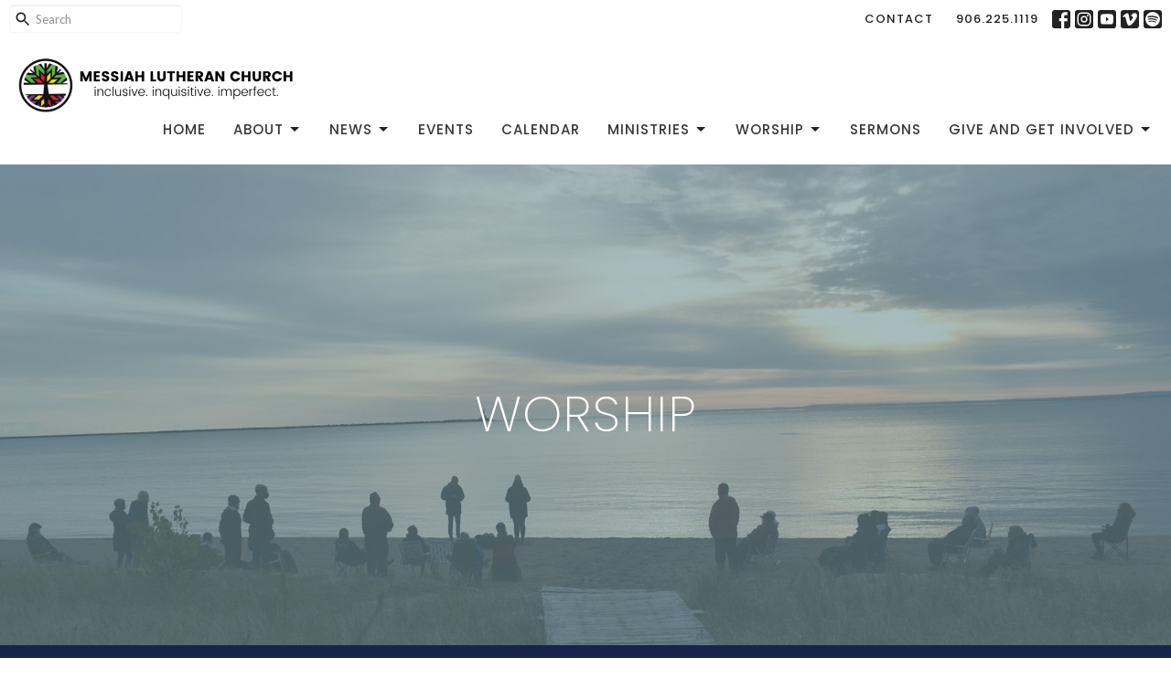

--- FILE ---
content_type: text/html; charset=utf-8
request_url: https://www.messiahlutheranmqt.org/worship
body_size: 55043
content:
<!DOCTYPE html>
<html lang="en">
  <head>
  <meta charset="UTF-8">
  <meta content="IE=edge,chrome=1" http-equiv="X-UA-Compatible"/>
  <meta content="width=device-width, initial-scale=1.0" name="viewport"/>
  <meta content="Messiah Lutheran Church, Marquette" name="author"/>
  <title>
    Worship | Messiah Lutheran Church, Marquette
  </title>
  <meta content="Messiah Lutheran Church, Marquette MI, church Marquette, Lutheran church, ELCA, LGBTQ friendly, christian church, messiah, lutheran church near NMU, inclusive church, family church, sunday school, kid friendly, messiah marquette" name="keywords" />
  
    <meta name="robots" content="index,follow" />
  
  
  <link href="https://dq5pwpg1q8ru0.cloudfront.net/2020/10/18/13/31/20/4647ad85-49a6-471d-9257-ee17a6ee3f2c/favicon.png" rel="shortcut icon" type="image/x-icon" />
  <meta name="csrf-param" content="authenticity_token" />
<meta name="csrf-token" content="kBgoyeUigkSxVyEjDUWyxUKTyr42SMdvI3sk6URY3EjyD8UNUrk5X9KNrVCdIENZn5ZZ7vEaIgQG8X8GnmIC4g==" />

  <link rel="preconnect" href="https://fonts.gstatic.com/" crossorigin>
  <link rel="preload" href="/fonts/fontawesome/webfont.woff?v=3.2.1" as="font" type="font/woff" crossorigin>

  <link rel="stylesheet" media="all" href="/themes/stylesheet.css?timestamp=2026-01-25+15%3A20%3A45+-0500" />
  <link rel="stylesheet" media="print" href="https://dq5pwpg1q8ru0.cloudfront.net/assets/print-c1b49d74baf454d41a08041bb7881e34979fe0b297fba593578d70ec8cc515fd.css" />

	<link href="https://fonts.googleapis.com/css?family=Poppins:200,200i,500,500i|Lato:400,400i,700,700i&amp;display=swap" rel="stylesheet" type="text/css" async="async" />
  

  <script src="https://dq5pwpg1q8ru0.cloudfront.net/assets/application-baedfe927b756976bd996cb2c71963c5d82c94e444650affbb4162574b24b761.js"></script>
  <script src="https://dq5pwpg1q8ru0.cloudfront.net/packs/js/application-48235911dc1b5b550236.js"></script>
  <script src="https://cdnjs.cloudflare.com/ajax/libs/handlebars.js/4.7.7/handlebars.min.js" defer="defer"></script>


  <!--[if lt IE 9]>
  <script src="https://dq5pwpg1q8ru0.cloudfront.net/javascripts/html5shiv.js"></script>
  <script src="https://dq5pwpg1q8ru0.cloudfront.net/javascripts/respond.min.js"></script>
  <![endif]-->


      <script>
        var _gaq = _gaq || [];
        _gaq.push(['_setAccount', 'UA-190943904-1']);
        _gaq.push(['_trackPageview']);

          // rollup tracker
          _gaq.push(['rollupTracker._setAccount','UA-18858190-52']);
          _gaq.push(['rollupTracker._trackPageview']);

        (function() {
          var ga = document.createElement('script'); ga.type = 'text/javascript'; ga.async = true;
          ga.src = ('https:' == document.location.protocol ? 'https://ssl' : 'http://www') + '.google-analytics.com/ga.js';
          var s = document.getElementsByTagName('script')[0]; s.parentNode.insertBefore(ga, s);
        })();
      </script>

      <!-- Global site tag (gtag.js) - Google Analytics -->
      <script async src="https://www.googletagmanager.com/gtag/js?id=G-FMFHHTYCYZ"></script>
      <script>
        window.dataLayer = window.dataLayer || [];
        function gtag(){dataLayer.push(arguments);}
        gtag('js', new Date());

        gtag('config', 'G-FMFHHTYCYZ');
      </script>

  


</head>

  <body class=" body_page_10      relative d-flex flex-column">
      <div class="d-flex ">
        <div class="site-content-container">
    

  <div class="system">
  </div>

  <div id="top-menus-container">
    <div id="top-menus">
  <div id="alert-container">
  </div>


  <div class="js-menus   bg-none z-index-navbar">
      <nav class="header-layout-topbar relative px-1 bg-default bg-none %>">
    <div class="pos pos-cover bg-default js-main-menu-background-opacity" style="opacity: 1.0;"></div>
    <ul class="topbar-nav topbar-right ">


        <li class="mr-auto">
            <form class="relative" role="search" action="/search" accept-charset="UTF-8" method="get"><input name="utf8" type="hidden" value="&#x2713;" autocomplete="off" />
    <svg xmlns="http://www.w3.org/2000/svg" width="20" height="20" viewBox="0 0 24 24" class="pos pos-l-1 pos-middle">
    <path d="M15.5 14h-.79l-.28-.27C15.41 12.59 16 11.11 16 9.5 16 5.91 13.09 3 9.5 3S3 5.91 3 9.5 5.91 16 9.5 16c1.61 0 3.09-.59 4.23-1.57l.27.28v.79l5 4.99L20.49 19l-4.99-5zm-6 0C7.01 14 5 11.99 5 9.5S7.01 5 9.5 5 14 7.01 14 9.5 11.99 14 9.5 14z"></path>
    <path d="M0 0h24v24H0z" fill="none"></path>
</svg>

    <input type="text" name="q" id="search_box" class="form-control input-sm input-muted text-default bg-fade-light" style="padding-left: 28px;" placeholder="Search" />
</form>
        </li>






          <li class="topbar-menu-item hidden-xs">
              <a class="btn btn-link-default btn-sm" href="/contact">Contact</a>
          </li>


        <li>
          <a class="btn btn-link-default btn-sm" href="tel:1-906-225-1119">906.225.1119</a>
        </li>

          
  <li class="social-icon-list-item ">
    <a class="svg-link social-icon-link" target="_blank" href="http://www.facebook.com/messiahlutheranmqt">
      <svg xmlns="http://www.w3.org/2000/svg" xmlns:xlink="http://www.w3.org/1999/xlink" x="0px" y="0px" width="24" height="24" viewBox="0 0 24 24" style="enable-background:new 0 0 24 24;" xml:space="preserve" class="social-icon-svg topbar-svg-sm"><title>Facebook Icon</title>
<path d="M24,0v24H0V0H24z M20,2.7h-3.3c-2.5,0-4.7,2.1-4.7,4.7v3.3H9.3v4H12V24h4v-9.3h4v-4h-4V8c0-0.8,0.5-1.3,1.3-1.3H20V2.7z"></path>
</svg>

</a>  </li>
  <li class="social-icon-list-item ">
    <a class="svg-link social-icon-link" target="_blank" href="https://www.instagram.com/messiahlutheranmqt">
      <svg xmlns="http://www.w3.org/2000/svg" xmlns:xlink="http://www.w3.org/1999/xlink" x="0px" y="0px" width="24" height="24" viewBox="0 0 24 24" style="enable-background:new 0 0 24 24;" xml:space="preserve" class="social-icon-svg topbar-svg-sm"><title>Instagram Icon</title>
<circle cx="12" cy="12" r="2.7"></circle>
<path d="M15.9,4.9H8.1c-1.7,0-3.2,1.5-3.2,3.2V16c0,1.7,1.5,3.2,3.2,3.2H16c1.7,0,3.2-1.5,3.2-3.2V8.1C19.1,6.4,17.6,4.9,15.9,4.9z   M12,16.4c-2.4,0-4.4-2-4.4-4.4s2-4.4,4.4-4.4s4.4,2,4.4,4.4S14.4,16.4,12,16.4z M16.7,8.4c-0.7,0-1.1-0.5-1.1-1.1  c0-0.7,0.5-1.1,1.1-1.1c0.7,0,1.1,0.5,1.1,1.1C17.7,8,17.3,8.4,16.7,8.4z"></path>
<path d="M24,0H0v24h24V0z M20.9,15.7c0,2.8-2.3,5.2-5.2,5.2H8.3c-2.8,0-5.2-2.3-5.2-5.2V8.3c0-2.8,2.3-5.2,5.2-5.2h7.5  c2.8,0,5.2,2.3,5.2,5.2C20.9,8.3,20.9,15.7,20.9,15.7z"></path>
</svg>

</a>  </li>
  <li class="social-icon-list-item ">
    <a class="svg-link social-icon-link" target="_blank" href="https://www.youtube.com/channel/UCgn0rsWCy7RptrD2uadk56Q/about?view_as=subscriber">
      <svg xmlns="http://www.w3.org/2000/svg" xmlns:xlink="http://www.w3.org/1999/xlink" x="0px" y="0px" width="24" height="24" viewBox="0 0 24 24" style="enable-background:new 0 0 24 24;" xml:space="preserve" class="social-icon-svg topbar-svg-sm"><title>Youtube Icon</title>
<polygon points="10.7,9.1 14.5,12 10.7,14.9 "></polygon>
<path d="M24,0H0v24h24.1L24,0z M18.8,18.4c-0.5,0.1-3.6,0.3-6.8,0.3s-6.3,0-6.8-0.3C3.9,18,3.5,15.1,3.5,12s0.4-6,1.7-6.4  C5.7,5.3,8.9,5.2,12,5.2s6.3,0.1,6.8,0.3c1.3,0.4,1.7,3.3,1.7,6.4C20.4,15.1,20.1,18,18.8,18.4z"></path>
</svg>

</a>  </li>
  <li class="social-icon-list-item ">
    <a class="svg-link social-icon-link" target="_blank" href="https://vimeo.com/messiahlutheranmqt">
      <svg xmlns="http://www.w3.org/2000/svg" xmlns:xlink="http://www.w3.org/1999/xlink" width="24" height="24" x="0px" y="0px" viewBox="0 0 24 24" style="enable-background:new 0 0 24 24;" xml:space="preserve" class="social-icon-svg topbar-svg-sm"><title>Vimeo Icon</title>
<path d="M24,0H0v24h24V0z M17.6,15.3c-2.5,3.3-4.7,5.1-6.5,5.1c-1.1,0-2-1.1-2.8-3.1c-0.5-1.9-0.9-3.7-1.5-5.6  c-0.5-2-1.2-3.1-1.9-3.1c-0.1,0-0.7,0.3-1.5,0.9L2.5,8.3c0.9-0.8,1.9-1.6,2.8-2.4c1.2-1.1,2.1-1.6,2.8-1.7c1.5-0.1,2.4,0.9,2.7,3.1  c0.4,2.4,0.7,3.7,0.8,4.3c0.4,1.9,0.8,2.8,1.3,2.8c0.4,0,0.9-0.5,1.7-1.9c0.8-1.2,1.2-2.3,1.3-2.8C16.1,8.5,15.7,8,14.7,8  c-0.4,0-0.9,0.1-1.3,0.3c0.9-3,2.6-4.4,5.3-4.3c2,0,2.8,1.3,2.8,3.7C21.3,9.6,20,12,17.6,15.3z"></path>
</svg>

</a>  </li>
  <li class="social-icon-list-item ">
    <a class="svg-link social-icon-link" target="_blank" href="https://open.spotify.com/show/01ooNahpi0ciFkE7RfAp9K?si=d6_UK5CETxSAIfYad0T_fw">
      <svg xmlns="http://www.w3.org/2000/svg" viewBox="0 0 167.49 167.49" class="social-icon-svg topbar-svg-sm"><title>Spotify Icon</title><g id="Layer_2" data-name="Layer 2"><g id="Layer_1-2" data-name="Layer 1"><path d="M113,107.52c-17.58-10.74-39.37-13.24-64.77-7.43a4.16,4.16,0,0,0,1.85,8.1c23.21-5.3,42.93-3.13,58.58,6.43h0a4.16,4.16,0,0,0,4.33-7.1Z"></path><path d="M129.57,65.45C104.82,50.76,65.65,49.37,42.1,56.53a6.24,6.24,0,0,0,3.62,12c20.52-6.23,56-5,77.47,7.71h0a6.24,6.24,0,0,0,6.38-10.73Z"></path><path d="M120.78,87.93C100.2,75.28,70.09,71.72,45.89,79.07a5.2,5.2,0,1,0,3,10c21.18-6.44,48.51-3.24,66.42,7.78v0a5.21,5.21,0,0,0,7.15-1.73v0A5.19,5.19,0,0,0,120.78,87.93Z"></path><path d="M0,0V167.49H167.49V0ZM150.44,83.74a66.7,66.7,0,1,1-66.7-66.69h0a66.69,66.69,0,0,1,66.69,66.69Z"></path></g></g></svg>

</a>  </li>


    </ul>
  </nav>

    <div id="main-menu-container">
      
<nav id="main_menu" class="relative bg-default bg-none p-2 p-md-3">
  <div class="bg-default pos pos-cover js-main-menu-background-opacity" style="opacity:1.0;"></div>
  <div class="d-md-flex flex-wrap ">
    <div class="relative d-flex d-md-block mr-md-3 flex-shrink-0">
      

    <a class="main-menu-logo main-menu-rycroft-logo " href="/">
      <img alt="Messiah Lutheran Church, Marquette" class="logo-size-default" src="https://dq5pwpg1q8ru0.cloudfront.net/2021/11/10/11/24/49/2ca0c6f7-f839-4219-88c5-71bc27f5e88a/logo%20for%20website%20-%20draft%20two.png" />
</a>


        <button type="button" class="btn bg-none p-1 border-0 main-menu-hidden-md ml-auto collapsed pr-0" data-toggle="collapse" data-target="#main_menu_collapse" aria-expanded="false">
    <span class="sr-only">Toggle navigation</span>
    <span class="svg-link">
      <svg xmlns="http://www.w3.org/2000/svg" height="24" viewBox="0 0 24 24" width="24">
    <path d="M0 0h24v24H0z" fill="none"></path>
    <path d="M3 18h18v-2H3v2zm0-5h18v-2H3v2zm0-7v2h18V6H3z"></path>
</svg>
 Menu
    </span>
  </button>

    </div>

    <div class="collapse main-menu-collapse-md ml-auto text-center" id="main_menu_collapse">
      <ul class="main-menu-list main-menu-rycroft-list align-items-md-center">
          
  <li class="menu-item hover-underline-left">
      <a class="menu-link " href="/">Home</a>
  </li>


          
   <!-- Hide if no submenus shown to user -->

    <li class="dropdown menu-item">
      <a href="#" class="menu-link svg-link" data-toggle="dropdown">
        About<svg xmlns="http://www.w3.org/2000/svg" height="20" viewBox="0 0 20 20" width="20" class="inline-svg">
    <path d="M7 7l5 5 5-5z"></path>
    <path d="M0 0h20v20H0z" fill="none"></path>
</svg>

      </a>
      <ul class="dropdown-menu  bg-default" role="menu">
          <li class="about_menu_item_1 dropdown-item">
              <a class="dropdown-link" href="/pages/about">About</a>
          </li>
          <li class="i_m_new_menu_item_1 dropdown-item">
              <a class="dropdown-link" href="/pages/im-new">I&#39;m New</a>
          </li>
          <li class="inclusivity_menu_item_1 dropdown-item">
              <a class="dropdown-link" href="/pages/inclusivity">Inclusivity</a>
          </li>
          <li class="pastors_and_staff_menu_item_1 dropdown-item">
              <a class="dropdown-link" href="/pages/pastors-and-staff">Pastors and Staff</a>
          </li>
          <li class="councils_and_committees_menu_item_1 dropdown-item">
              <a class="dropdown-link" href="/pages/councils-and-committees">Councils and Committees</a>
          </li>
          <li class="about_our_denomination_menu_item_1 dropdown-item">
              <a class="dropdown-link" href="/pages/about-our-denomination">About our denomination</a>
          </li>
          <li class="endowment_menu_item_1 dropdown-item">
              <a class="dropdown-link" href="/pages/endowment">Endowment</a>
          </li>
      </ul>
    </li>



          
   <!-- Hide if no submenus shown to user -->

    <li class="dropdown menu-item">
      <a href="#" class="menu-link svg-link" data-toggle="dropdown">
        News<svg xmlns="http://www.w3.org/2000/svg" height="20" viewBox="0 0 20 20" width="20" class="inline-svg">
    <path d="M7 7l5 5 5-5z"></path>
    <path d="M0 0h20v20H0z" fill="none"></path>
</svg>

      </a>
      <ul class="dropdown-menu  bg-default" role="menu">
          <li class="e_newsletter_menu_item_2 dropdown-item">
              <a class="dropdown-link" href="/pages/weekly-e-newsletter">E Newsletter</a>
          </li>
          <li class="messiah_messenger_menu_item_2 dropdown-item">
              <a class="dropdown-link" href="https://www.messiahlutheranmqt.org/pages/messiah-messenger">Messiah Messenger</a>
          </li>
      </ul>
    </li>



          
  <li class="menu-item hover-underline-left">
      <a class="menu-link " href="/events">Events</a>
  </li>


          
  <li class="menu-item hover-underline-left">
      <a class="menu-link " href="https://www.messiahlutheranmqt.org/pages/messiah-calendar">Calendar</a>
  </li>


          
   <!-- Hide if no submenus shown to user -->

    <li class="dropdown menu-item">
      <a href="#" class="menu-link svg-link" data-toggle="dropdown">
        Ministries<svg xmlns="http://www.w3.org/2000/svg" height="20" viewBox="0 0 20 20" width="20" class="inline-svg">
    <path d="M7 7l5 5 5-5z"></path>
    <path d="M0 0h20v20H0z" fill="none"></path>
</svg>

      </a>
      <ul class="dropdown-menu  bg-default" role="menu">
          <li class="ministries_menu_item_5 dropdown-item">
              <a class="dropdown-link" href="/Ministries">Ministries</a>
          </li>
          <li class="adult_ministries_menu_item_5 dropdown-item">
              <a class="dropdown-link" href="/programs/adult-ministries">Adult Ministries</a>
          </li>
          <li class="children_young_adult_and_family_menu_item_5 dropdown-item">
              <a class="dropdown-link" href="/programs/youth-young-adult-and-family-ministry">Children, Young Adult, and Family </a>
          </li>
          <li class="music_menu_item_5 dropdown-item">
              <a class="dropdown-link" href="/programs/music">Music</a>
          </li>
          <li class="community_and_global_outreach_menu_item_5 dropdown-item">
              <a class="dropdown-link" href="/programs/community-and-global-outreach">Community and Global Outreach</a>
          </li>
          <li class="queen_city_preachers_podcast_menu_item_5 dropdown-item">
              <a class="dropdown-link" href="/pages/queen-city-preachers-podcast">Queen City Preachers Podcast</a>
          </li>
          <li class="21_day_racial_equity_challenge_menu_item_5 dropdown-item">
              <a class="dropdown-link" href="/pages/21-day-racial-equity-challenge">21-Day Racial Equity Challenge</a>
          </li>
      </ul>
    </li>



          
   <!-- Hide if no submenus shown to user -->

    <li class="dropdown menu-item">
      <a href="#" class="menu-link svg-link" data-toggle="dropdown">
        Worship<svg xmlns="http://www.w3.org/2000/svg" height="20" viewBox="0 0 20 20" width="20" class="inline-svg">
    <path d="M7 7l5 5 5-5z"></path>
    <path d="M0 0h20v20H0z" fill="none"></path>
</svg>

      </a>
      <ul class="dropdown-menu  bg-default" role="menu">
          <li class="worship_menu_item_6 dropdown-item">
              <a class="dropdown-link" href="/worship">Worship</a>
          </li>
          <li class="weddings_menu_item_6 dropdown-item">
              <a class="dropdown-link" href="/pages/weddings">Weddings</a>
          </li>
          <li class="baptisms_menu_item_6 dropdown-item">
              <a class="dropdown-link" href="/pages/baptisms">Baptisms</a>
          </li>
          <li class="funerals_menu_item_6 dropdown-item">
              <a class="dropdown-link" href="/pages/funerals">Funerals</a>
          </li>
          <li class="sunday_s_bulletin_menu_item_6 dropdown-item">
              <a class="dropdown-link" target="_blank" href="/pages/sundays-bulletin">Sunday&#39;s Bulletin</a>
          </li>
          <li class="prayer_request_menu_item_6 dropdown-item">
              <a class="dropdown-link" target="_blank" href="/pages/prayer-request">Prayer Request</a>
          </li>
          <li class="welcome_card_menu_item_6 dropdown-item">
              <a class="dropdown-link" target="_blank" href="https://bit.ly/MLCWelcomeCard">Welcome Card</a>
          </li>
      </ul>
    </li>



          
  <li class="menu-item hover-underline-left">
      <a class="menu-link " href="/media">Sermons</a>
  </li>


          
   <!-- Hide if no submenus shown to user -->

    <li class="dropdown menu-item">
      <a href="#" class="menu-link svg-link" data-toggle="dropdown">
        Give and Get Involved<svg xmlns="http://www.w3.org/2000/svg" height="20" viewBox="0 0 20 20" width="20" class="inline-svg">
    <path d="M7 7l5 5 5-5z"></path>
    <path d="M0 0h20v20H0z" fill="none"></path>
</svg>

      </a>
      <ul class="dropdown-menu dropdown-menu-right bg-default" role="menu">
          <li class="give_online_menu_item_8 dropdown-item">
              <a class="dropdown-link" href="/pages/give">Give Online</a>
          </li>
          <li class="volunteer_menu_item_8 dropdown-item">
              <a class="dropdown-link" href="https://www.messiahlutheranmqt.org/pages/get-involved">Volunteer</a>
          </li>
          <li class="2026_plan_for_giving_menu_item_8 dropdown-item">
              <a class="dropdown-link" href="https://messiahlutheranmqt.org/pages/2026-plan-for-giving">2026 Plan for Giving</a>
          </li>
      </ul>
    </li>



      </ul>
        <ul class="main-menu-list main-menu-subnav">
            <li class="menu-item-divider"></li>
    
  <li class="menu-item hover-underline-left">
      <a class="menu-link " href="/contact">Contact</a>
  </li>





        </ul>
    </div>
  </div>
</nav>

    </div>
  </div>
</div>

  </div>

  <div id="header-container" class="relative">
    <div id="header" class="header relative bg-cover bg-none w-100
            
            d-flex
            py-3 py-md-5
             topbar-offset
            bg-primary"
     style="background-image:url(&#39;https://dq5pwpg1q8ru0.cloudfront.net/2020/10/26/09/32/57/25301209-361c-494e-845d-e9d1ffb0c24f/worship%20at%20the%20beach.jpg&#39;); background-position: center; min-height: 73vh;">
  
  

<div id="page-header-overlay" class="bg-primary pos pos-cover" style="opacity:0.62;" data-header-opacity="0.62"></div>
    <div class="container relative d-flex flex-column mt-5">
      
      <div class="my-auto ">
        <div class="text-center">
          <div class="relative d-inline-block break-word">
            <h1 class="header-heading ">
                Worship
            </h1>
          </div>
        </div>
        
        <div class="text-center mt-3">
          

        </div>
      </div>

      
    </div>
  
  
  <!--<div class="pos pos-b-1 pos-l-1">
    <button class="js-play-video-button p-2 bg-none border-0 d-none" style="opacity: 0.5;">
    </button>
    <button class="js-pause-video-button p-2 bg-none border-0 d-none" style="opacity: 0.5;">
    </button>
    <div class="js-loading-video-button">
      <div class="d-flex p-2" style="opacity: 0.5;">
      </div>
    </div>
  </div>-->

</div>



  </div>

  <main role="main" class="content flex-grow-1 Worship page_10 clearfix m-0 p-0">
    


    
  <nav class="navbar navbar-default sec-nav">
    <div class="container">
      <ul class="sortable mx-auto sortable-navbar nav navbar-nav text-center w-100" data-update-url="/pages/sort">
            <li id="menu_item_27" class="menu-item sortable-item d-inline-block ml-n4">
                <a class="menu-link  white-space-nowrap" href="/pages/worship">Worship</a>
            </li>  
            <li id="menu_item_40" class="menu-item sortable-item d-inline-block ml-n4">
                <a class="menu-link  white-space-nowrap" href="/worship/pages/weddings">Weddings</a>
            </li>  
            <li id="menu_item_41" class="menu-item sortable-item d-inline-block ml-n4">
                <a class="menu-link  white-space-nowrap" href="/worship/pages/baptisms">Baptisms</a>
            </li>  
            <li id="menu_item_42" class="menu-item sortable-item d-inline-block ml-n4">
                <a class="menu-link  white-space-nowrap" href="/worship/pages/funerals">Funerals</a>
            </li>  
            <li id="menu_item_64" class="menu-item sortable-item d-inline-block ml-n4">
                <a class="menu-link  white-space-nowrap" href="/worship/pages/sundays-bulletin">Sunday&#39;s Bulletin</a>
            </li>  
            <li id="menu_item_68" class="menu-item sortable-item d-inline-block ml-n4">
                <a class="menu-link  white-space-nowrap" target="_blank" href="/pages/prayer-request">Prayer Request</a>
            </li>  
            <li id="menu_item_132" class="menu-item sortable-item d-inline-block ml-n4">
                <a class="menu-link  white-space-nowrap" target="_blank" href="https://bit.ly/MLCWelcomeCard">Welcome Card</a>
            </li>  
      </ul>
    </div>
  </nav> <!-- /sec-nav -->




  

<div>
    <div id="top-blocks-wrapper">
      
    </div>

    <div id="page_content" class="relative my-5">
      <div class="container">
        

  <div class="row subpage-main">

    <div class="col-md-8 col-md-offset-2" style="min-height: 0;">
      <div class="article">
        <p style="text-align: center;">We join us for worship at 5:00 pm on Saturday in the atrium, 8:30 am &amp; 10:30 am on Sunday in the sanctuary.</p>
<p style="text-align: center;"><strong>The 8:30 service on the radio at 101.9 FM. The 8:30 and 10:30 am services are streamed live on <a href="https://facebook.com/messiahlutheranmqt/" target="_blank" rel="noopener">Facebook</a>, <a href="https://vimeo.com/messiahlutheranmqt" target="_blank" rel="noopener">Vimeo</a>, and <a href="https://www.youtube.com/channel/UCgn0rsWCy7RptrD2uadk56Q?view_as=subscriber" target="_blank" rel="noopener">YouTube</a>. If you join us online, please fill out the <a href="https://bit.ly/MLCWelcomeCard" target="_blank" rel="noopener">Welcome Card here</a></strong></p>
<p style="text-align: center;">We hope you&rsquo;ll join us in person, or over the stream/radio!</p>
        
      </div>

      

      
    </div>
  </div>

      </div>
    </div>

  <div id="bottom-blocks-wrapper">
        <div id="block-132"
  class="relative block-wrapper  "
  data-block="132" data-order-path="/blocks/132/block_elements/order"
  data-user-order-path="/blocks/132/block_elements/order_users">
    <div class="js-block-container ">
      <div class="bg-primary relative bg-none overflow-hidden js-block-background js-block-height" style="min-height: 30vh;">

          <!-- Background Videos -->
  <!-- Background Image -->
  <div class="bg-cover pos pos-0 js-block-background-photo " style=""></div>

<!-- Opacity Overlay -->
<div class="bg-primary pos pos-cover js-block-background js-block-opacity" style="opacity: 1.0;" data-block-overlay></div>


            <div class="inner-block-wrapper">
              <div class="d-flex align-items-center py-sm-5 px-sm-5 js-block-adjust-padding py-md-3 px-md-10 js-block-height" style="min-height: 30vh;">
  <div class="container relative">
      <div class="text-center pb-5">
          <h2 class="relative ">
            Special Ministries
          </h2>
          <h4 class="">
            Click on the links below to receive more information about  weddings, baptisms, or funerals
          </h4>
      </div>


    <div class="row d-flex flex-wrap block-sortable">
        <div id="block_element_78" class="border-color d-flex py-5 col-sm-3 col-xs-12 center-block sortable-item">
          <div class="relative d-flex" style="width:100%">
            <a href='/worship/pages/weddings' class='flex-grow-1 mx-md-auto py-2' target='_self'>
            <div class="text-center">
                <i class="relative js-block-icon material-icons block-icon-md ">favorite_border</i>
                <div class="h4 mt-3 mb-1 ">
                  Weddings
                </div>
            </div>
            </a>
          </div>
        </div>
        <div id="block_element_79" class="border-color d-flex py-5 col-sm-3 col-xs-12 center-block sortable-item">
          <div class="relative d-flex" style="width:100%">
            <a href='/worship/pages/baptisms' class='flex-grow-1 mx-md-auto py-2' target='_self'>
            <div class="text-center">
                <i class="relative js-block-icon material-icons block-icon-md ">waves</i>
                <div class="h4 mt-3 mb-1 ">
                  Baptisms
                </div>
            </div>
            </a>
          </div>
        </div>
        <div id="block_element_80" class="border-color d-flex py-5 col-sm-3 col-xs-12 center-block sortable-item">
          <div class="relative d-flex" style="width:100%">
            <a href='/worship/pages/funerals' class='flex-grow-1 mx-md-auto py-2' target='_self'>
            <div class="text-center">
                <i class="relative js-block-icon material-icons block-icon-md ">perm_identity</i>
                <div class="h4 mt-3 mb-1 ">
                  Funerals
                </div>
            </div>
            </a>
          </div>
        </div>
    </div>

  </div>
</div>

            </div>
      </div>

    </div>
  </div>
  <div id="block-99"
  class="relative block-wrapper  "
  data-block="99" data-order-path="/blocks/99/block_elements/order"
  data-user-order-path="/blocks/99/block_elements/order_users">
    <div class="js-block-container ">
      <div class="bg-tone relative bg-none overflow-hidden js-block-background js-block-height" style="min-height: 45vh;">

          <!-- Background Videos -->
  <!-- Background Image -->
  <div class="bg-cover pos pos-0 js-block-background-photo " style=""></div>

<!-- Opacity Overlay -->
<div class="bg-tone pos pos-cover js-block-background js-block-opacity" style="opacity: 1.0;" data-block-overlay></div>


            <div class="inner-block-wrapper">
              <div class="row-flex">

  <div class="col-sm-6 js-block-height" style="min-height: 45vh;">
    <div class="bg-cover pos pos-t-0 pos-l-0 pos-r-0 pos-b-0" style="background-image:url(&#39;https://dq5pwpg1q8ru0.cloudfront.net/2020/10/26/09/16/21/1ad02c5f-94f5-45da-8715-ec099b6cb08f/Contemplative%202.jpg&#39;); background-position:center;">
      <div class="pos pos-t-1 pos-r-1">
      </div>
    </div>
  </div>

  <div class="block-sortable block-content col-sm-6 d-flex flex-column js-block-adjust-padding py-md-10 px-lg-10">
    <div class="my-auto mx-5">


        <div id="block_element_35" class="sortable-item mb-6 pl-1">
            <div class="h2 ">
              5:00 pm Worship
            </div>
            <div class="h4 ">
              Casual and Inviting
            </div>
            <div class="body accent-color text-default">
              <p><span>On Saturday at 5:00 p.m. you will find a simple "come-as-you-are" worship in a more contemplative style. We gather in&nbsp; Messiah's Atrium.&nbsp;&nbsp;</span></p>
            </div>
          
        </div>

    </div>
  </div>

</div>

            </div>
      </div>

    </div>
  </div>
  <div id="block-102"
  class="relative block-wrapper  "
  data-block="102" data-order-path="/blocks/102/block_elements/order"
  data-user-order-path="/blocks/102/block_elements/order_users">
    <div class="js-block-container ">
      <div class="bg-tone relative bg-none overflow-hidden js-block-background js-block-height" style="min-height: 45vh;">

          <!-- Background Videos -->
  <!-- Background Image -->
  <div class="bg-cover pos pos-0 js-block-background-photo " style=""></div>

<!-- Opacity Overlay -->
<div class="bg-tone pos pos-cover js-block-background js-block-opacity" style="opacity: 1.0;" data-block-overlay></div>


            <div class="inner-block-wrapper">
              <div class="row-flex">

  <div class="block-sortable col-sm-6 d-flex flex-column js-block-adjust-padding py-md-10 px-lg-10">
    <div class="my-auto mx-5">


        <div id="block_element_38" class="sortable-item mb-6 pl-1">
            <div class="h2 ">
              8:30 am Worship
            </div>
            <div class="h4 ">
              Traditional and Welcoming
            </div>
            <div class="body accent-color text-default">
              <p><span>On Sunday at 8:30 a.m., you'll find organ-led traditional worship with music by the Senior Choir. You'll hear traditional words along with cantoring. Our nursery is open during this service. This service is broadcast live on Sunny 101.9 FM.​</span></p>
            </div>
          
        </div>

    </div>
  </div>

  <div class="col-sm-6 js-block-height" style="min-height: 45vh;">
    <div class="bg-cover pos pos-t-0 pos-l-0 pos-r-0 pos-b-0" style="background-image:url(&#39;https://dq5pwpg1q8ru0.cloudfront.net/2020/10/26/09/17/17/594346a3-1381-4d65-9ee5-e90dfd8f3afc/Traditional%20.jpg&#39;); background-position:center;">
    </div>
  </div>

</div>

            </div>
      </div>

    </div>
  </div>
  <div id="block-101"
  class="relative block-wrapper  "
  data-block="101" data-order-path="/blocks/101/block_elements/order"
  data-user-order-path="/blocks/101/block_elements/order_users">
    <div class="js-block-container ">
      <div class="bg-tone relative bg-none overflow-hidden js-block-background js-block-height" style="min-height: 45vh;">

          <!-- Background Videos -->
  <!-- Background Image -->
  <div class="bg-cover pos pos-0 js-block-background-photo " style=""></div>

<!-- Opacity Overlay -->
<div class="bg-tone pos pos-cover js-block-background js-block-opacity" style="opacity: 1.0;" data-block-overlay></div>


            <div class="inner-block-wrapper">
              <div class="row-flex">

  <div class="col-sm-6 js-block-height" style="min-height: 45vh;">
    <div class="bg-cover pos pos-t-0 pos-l-0 pos-r-0 pos-b-0" style="background-image:url(&#39;https://dq5pwpg1q8ru0.cloudfront.net/2020/10/26/09/22/42/43df47a3-743a-4a62-9c81-3f6df1f979cf/Molly%20Childrens%20Sermon.JPG&#39;); background-position:center;">
      <div class="pos pos-t-1 pos-r-1">
      </div>
    </div>
  </div>

  <div class="block-sortable block-content col-sm-6 d-flex flex-column js-block-adjust-padding py-md-10 px-lg-10">
    <div class="my-auto mx-5">


        <div id="block_element_37" class="sortable-item mb-6 pl-1">
            <div class="h2 ">
              10:30 am Worship
            </div>
            <div class="h4 ">
              Contemporary and Family Oriented
            </div>
            <div class="body accent-color text-default">
              <p><span>On Sunday at 10:30 a.m., worship is led by piano and band with special music by the Celebration choir. You'll hear new and modern language in worship. Follow along with worship and contemporary music through the screens. The pastors give a children's message, and children ages 3 years through 5th grade attend Sunday School during the service. The nursery is also open during this service.​</span></p>
            </div>
          
        </div>

    </div>
  </div>

</div>

            </div>
      </div>

    </div>
  </div>

  </div>
</div>

  
  


  </main>

    <div class="bg-tone py-5 hidden-print">
  <div class="container">
    <div class="row d-md-flex align-items-center">
      <div class="col-md-6">
        <h2 class="mt-0 mb-2 mb-sm-1">Sign up for our Newsletter</h2>
        <div>Subscribe to receive email updates with the latest news.</div>
      </div>

      <form class="form col-md-6 mt-4 mt-md-0" action="/subscribers" accept-charset="UTF-8" method="post"><input name="utf8" type="hidden" value="&#x2713;" autocomplete="off" /><input type="hidden" name="authenticity_token" value="WAC2tGLClGojSMaYqFyYHIHBisSP/yAvH97yYH82WIE6F1tw1VkvcUCSSus4OWmAXMQZlEitxUQ6VKmPpQyGKw==" autocomplete="off" />
        <div class="form-group mb-0">
          <label class="font-weight-normal mb-1" for="email">Enter Your Email</label>
          <div class="form-inline w-100">
            <input type="text" name="email" id="email" class="form-control mr-1 submit-subscription" style="min-width: 280px;" data-url="https://www.messiahlutheranmqt.org/subscribers/render_recaptcha" />
            <button class="btn btn-primary btn-lg" type="action">
              Subscribe
            </button>
            <div id="subscriber-container"></div>
          </div>
        </div>
</form>    </div>
  </div>
</div>


  <div class="footer footer-sayward bg-none bg-dark">
  <div class="bg-footer pt-3" style=" min-height: 20vh;">
    <div class="bg-dark pos pos-cover" style="opacity:1.0;"></div>
    <div class="relative container">
      <div class="d-sm-flex row">
          <div class="col-sm-4 col-md-3 pr-5 text-center text-sm-left">
            
            
  <div class="mb-3 footer-text">
    <h2>This is Christ's church.</h2>
<p><strong>There is a place for you here.</strong><br />We are the church that shares a living, daring confidence in God's grace. Liberated by our faith, we embrace you as a whole person--questions, complexities and all. Join us as we do God's work in Christ's name for the life of the world.</p>
  </div>

          </div>
        <div class="col-sm-8 col-md-9">
              <ul class="list-unstyled d-sm-flex flex-wrap footer-main-menu">
                
  
    <h2 class="d-none"></h2>
    
          <li class="menu-item list-mr-4 mb-sm-3">
      <a class="menu-link" href="/">Home</a>
  </li>

        
   <!-- Hide if no submenus shown to user -->

    <li class="dropdown menu-item list-mr-4 mb-sm-3">
      <a href="#" class="svg-link" data-toggle="dropdown">
        About<svg xmlns="http://www.w3.org/2000/svg" height="20" viewBox="0 0 20 20" width="20" class="inline-svg">
    <path d="M7 7l5 5 5-5z"></path>
    <path d="M0 0h20v20H0z" fill="none"></path>
</svg>

      </a>
      <ul class="dropdown-menu  bg-dark" role="menu">
          <li class="about_menu_item_1 dropdown-item">
              <a class="dropdown-link" href="/pages/about">About</a>
          </li>
          <li class="i_m_new_menu_item_1 dropdown-item">
              <a class="dropdown-link" href="/pages/im-new">I&#39;m New</a>
          </li>
          <li class="inclusivity_menu_item_1 dropdown-item">
              <a class="dropdown-link" href="/pages/inclusivity">Inclusivity</a>
          </li>
          <li class="pastors_and_staff_menu_item_1 dropdown-item">
              <a class="dropdown-link" href="/pages/pastors-and-staff">Pastors and Staff</a>
          </li>
          <li class="councils_and_committees_menu_item_1 dropdown-item">
              <a class="dropdown-link" href="/pages/councils-and-committees">Councils and Committees</a>
          </li>
          <li class="about_our_denomination_menu_item_1 dropdown-item">
              <a class="dropdown-link" href="/pages/about-our-denomination">About our denomination</a>
          </li>
          <li class="endowment_menu_item_1 dropdown-item">
              <a class="dropdown-link" href="/pages/endowment">Endowment</a>
          </li>
      </ul>
    </li>


        
   <!-- Hide if no submenus shown to user -->

    <li class="dropdown menu-item list-mr-4 mb-sm-3">
      <a href="#" class="svg-link" data-toggle="dropdown">
        News<svg xmlns="http://www.w3.org/2000/svg" height="20" viewBox="0 0 20 20" width="20" class="inline-svg">
    <path d="M7 7l5 5 5-5z"></path>
    <path d="M0 0h20v20H0z" fill="none"></path>
</svg>

      </a>
      <ul class="dropdown-menu  bg-dark" role="menu">
          <li class="e_newsletter_menu_item_2 dropdown-item">
              <a class="dropdown-link" href="/pages/weekly-e-newsletter">E Newsletter</a>
          </li>
          <li class="messiah_messenger_menu_item_2 dropdown-item">
              <a class="dropdown-link" href="https://www.messiahlutheranmqt.org/pages/messiah-messenger">Messiah Messenger</a>
          </li>
      </ul>
    </li>


          <li class="menu-item list-mr-4 mb-sm-3">
      <a class="menu-link" href="/events">Events</a>
  </li>

          <li class="menu-item list-mr-4 mb-sm-3">
      <a class="menu-link" href="https://www.messiahlutheranmqt.org/pages/messiah-calendar">Calendar</a>
  </li>

        
   <!-- Hide if no submenus shown to user -->

    <li class="dropdown menu-item list-mr-4 mb-sm-3">
      <a href="#" class="svg-link" data-toggle="dropdown">
        Ministries<svg xmlns="http://www.w3.org/2000/svg" height="20" viewBox="0 0 20 20" width="20" class="inline-svg">
    <path d="M7 7l5 5 5-5z"></path>
    <path d="M0 0h20v20H0z" fill="none"></path>
</svg>

      </a>
      <ul class="dropdown-menu  bg-dark" role="menu">
          <li class="ministries_menu_item_5 dropdown-item">
              <a class="dropdown-link" href="/Ministries">Ministries</a>
          </li>
          <li class="adult_ministries_menu_item_5 dropdown-item">
              <a class="dropdown-link" href="/programs/adult-ministries">Adult Ministries</a>
          </li>
          <li class="children_young_adult_and_family_menu_item_5 dropdown-item">
              <a class="dropdown-link" href="/programs/youth-young-adult-and-family-ministry">Children, Young Adult, and Family </a>
          </li>
          <li class="music_menu_item_5 dropdown-item">
              <a class="dropdown-link" href="/programs/music">Music</a>
          </li>
          <li class="community_and_global_outreach_menu_item_5 dropdown-item">
              <a class="dropdown-link" href="/programs/community-and-global-outreach">Community and Global Outreach</a>
          </li>
          <li class="queen_city_preachers_podcast_menu_item_5 dropdown-item">
              <a class="dropdown-link" href="/pages/queen-city-preachers-podcast">Queen City Preachers Podcast</a>
          </li>
          <li class="21_day_racial_equity_challenge_menu_item_5 dropdown-item">
              <a class="dropdown-link" href="/pages/21-day-racial-equity-challenge">21-Day Racial Equity Challenge</a>
          </li>
      </ul>
    </li>


        
   <!-- Hide if no submenus shown to user -->

    <li class="dropdown menu-item list-mr-4 mb-sm-3">
      <a href="#" class="svg-link" data-toggle="dropdown">
        Worship<svg xmlns="http://www.w3.org/2000/svg" height="20" viewBox="0 0 20 20" width="20" class="inline-svg">
    <path d="M7 7l5 5 5-5z"></path>
    <path d="M0 0h20v20H0z" fill="none"></path>
</svg>

      </a>
      <ul class="dropdown-menu  bg-dark" role="menu">
          <li class="worship_menu_item_6 dropdown-item">
              <a class="dropdown-link" href="/worship">Worship</a>
          </li>
          <li class="weddings_menu_item_6 dropdown-item">
              <a class="dropdown-link" href="/pages/weddings">Weddings</a>
          </li>
          <li class="baptisms_menu_item_6 dropdown-item">
              <a class="dropdown-link" href="/pages/baptisms">Baptisms</a>
          </li>
          <li class="funerals_menu_item_6 dropdown-item">
              <a class="dropdown-link" href="/pages/funerals">Funerals</a>
          </li>
          <li class="sunday_s_bulletin_menu_item_6 dropdown-item">
              <a class="dropdown-link" target="_blank" href="/pages/sundays-bulletin">Sunday&#39;s Bulletin</a>
          </li>
          <li class="prayer_request_menu_item_6 dropdown-item">
              <a class="dropdown-link" target="_blank" href="/pages/prayer-request">Prayer Request</a>
          </li>
          <li class="welcome_card_menu_item_6 dropdown-item">
              <a class="dropdown-link" target="_blank" href="https://bit.ly/MLCWelcomeCard">Welcome Card</a>
          </li>
      </ul>
    </li>


          <li class="menu-item list-mr-4 mb-sm-3">
      <a class="menu-link" href="/media">Sermons</a>
  </li>

        
   <!-- Hide if no submenus shown to user -->

    <li class="dropdown menu-item list-mr-4 mb-sm-3">
      <a href="#" class="svg-link" data-toggle="dropdown">
        Give and Get Involved<svg xmlns="http://www.w3.org/2000/svg" height="20" viewBox="0 0 20 20" width="20" class="inline-svg">
    <path d="M7 7l5 5 5-5z"></path>
    <path d="M0 0h20v20H0z" fill="none"></path>
</svg>

      </a>
      <ul class="dropdown-menu dropdown-menu-right bg-dark" role="menu">
          <li class="give_online_menu_item_8 dropdown-item">
              <a class="dropdown-link" href="/pages/give">Give Online</a>
          </li>
          <li class="volunteer_menu_item_8 dropdown-item">
              <a class="dropdown-link" href="https://www.messiahlutheranmqt.org/pages/get-involved">Volunteer</a>
          </li>
          <li class="2026_plan_for_giving_menu_item_8 dropdown-item">
              <a class="dropdown-link" href="https://messiahlutheranmqt.org/pages/2026-plan-for-giving">2026 Plan for Giving</a>
          </li>
      </ul>
    </li>


    
  

                

              </ul>
              <hr class="footer-main-menu-hr">
          <div class="d-sm-flex row flex-wrap">
              

              
            
  <div class="col-sm-6 col-md-4 col-lg-3 mb-5">
    <ul class="list-unstyled mb-0 ">
        <li class="mb-2">
          <div class="footer-text">
            305 W. Magnetic St.
              <br/>
              Marquette, Michigan
              <br/>
              49855 
              <br/>
              <a target="_blank" href="https://goo.gl/maps/WTgEuzXTBD3qP2uDA">View Map</a>
          </div>
        </li>
    </ul>
  </div>

            

            
  <div class="col-sm-6 col-md-4 col-lg-3 mb-5">
    <h2 class="footer-heading ">Contact</h2>

    <ul class="list-unstyled footer-text ">
        <li class="mt-1 d-sm-flex">
          <span class="footer-item-label mr-1"> Phone: </span><a href="tel:1-906-225-1119">906.225.1119</a>
        </li>

        <li class="mt-1 d-sm-flex">
          
          <span class="footer-item-label mr-1"><span class="translation_missing" title="translation missing: en.ui.email">Email</span>: </span><a encode="javascript" class="truncate" href="mailto:office@messiahlutheranmqt.org">office@messiahlutheranmqt.org</a>
        </li>
    </ul>
  </div>

          </div>
              <div class="mt-3">
    <div class="d-sm-flex mb-3 align-items-center">
        <div class="list-mr-3 mb-3 mb-sm-0 text-center">
          <a href='https://www.elca.org/about' class='d-block'>
            <img alt="Evangelical Lutheran Church in America" style="max-width: 150px; max-height: 100px;" src="https://dq5pwpg1q8ru0.cloudfront.net/2020/10/15/15/49/03/822bf348-ac23-4b18-a94a-f2325ee95c32/reversedstack_72.png" />
            
          </a>
        </div>
    </div>
  </div>

        </div>
      </div>
      

  <div class="mb-3">
    <h2 class="footer-heading d-none">&nbsp;</h2>
    <ul class="list-unstyled d-flex mb-0 justify-content-center justify-content-sm-start">
      
  <li class="social-icon-list-item list-mr-3 rounded-sm overflow-hidden d-flex">
    <a class="svg-link social-icon-link" target="_blank" href="http://www.facebook.com/messiahlutheranmqt">
      <svg xmlns="http://www.w3.org/2000/svg" xmlns:xlink="http://www.w3.org/1999/xlink" x="0px" y="0px" width="24" height="24" viewBox="0 0 24 24" style="enable-background:new 0 0 24 24;" xml:space="preserve" class="social-icon-svg footer-social-icon"><title>Facebook Icon</title>
<path d="M24,0v24H0V0H24z M20,2.7h-3.3c-2.5,0-4.7,2.1-4.7,4.7v3.3H9.3v4H12V24h4v-9.3h4v-4h-4V8c0-0.8,0.5-1.3,1.3-1.3H20V2.7z"></path>
</svg>

</a>  </li>
  <li class="social-icon-list-item list-mr-3 rounded-sm overflow-hidden d-flex">
    <a class="svg-link social-icon-link" target="_blank" href="https://www.instagram.com/messiahlutheranmqt">
      <svg xmlns="http://www.w3.org/2000/svg" xmlns:xlink="http://www.w3.org/1999/xlink" x="0px" y="0px" width="24" height="24" viewBox="0 0 24 24" style="enable-background:new 0 0 24 24;" xml:space="preserve" class="social-icon-svg footer-social-icon"><title>Instagram Icon</title>
<circle cx="12" cy="12" r="2.7"></circle>
<path d="M15.9,4.9H8.1c-1.7,0-3.2,1.5-3.2,3.2V16c0,1.7,1.5,3.2,3.2,3.2H16c1.7,0,3.2-1.5,3.2-3.2V8.1C19.1,6.4,17.6,4.9,15.9,4.9z   M12,16.4c-2.4,0-4.4-2-4.4-4.4s2-4.4,4.4-4.4s4.4,2,4.4,4.4S14.4,16.4,12,16.4z M16.7,8.4c-0.7,0-1.1-0.5-1.1-1.1  c0-0.7,0.5-1.1,1.1-1.1c0.7,0,1.1,0.5,1.1,1.1C17.7,8,17.3,8.4,16.7,8.4z"></path>
<path d="M24,0H0v24h24V0z M20.9,15.7c0,2.8-2.3,5.2-5.2,5.2H8.3c-2.8,0-5.2-2.3-5.2-5.2V8.3c0-2.8,2.3-5.2,5.2-5.2h7.5  c2.8,0,5.2,2.3,5.2,5.2C20.9,8.3,20.9,15.7,20.9,15.7z"></path>
</svg>

</a>  </li>
  <li class="social-icon-list-item list-mr-3 rounded-sm overflow-hidden d-flex">
    <a class="svg-link social-icon-link" target="_blank" href="https://www.youtube.com/channel/UCgn0rsWCy7RptrD2uadk56Q/about?view_as=subscriber">
      <svg xmlns="http://www.w3.org/2000/svg" xmlns:xlink="http://www.w3.org/1999/xlink" x="0px" y="0px" width="24" height="24" viewBox="0 0 24 24" style="enable-background:new 0 0 24 24;" xml:space="preserve" class="social-icon-svg footer-social-icon"><title>Youtube Icon</title>
<polygon points="10.7,9.1 14.5,12 10.7,14.9 "></polygon>
<path d="M24,0H0v24h24.1L24,0z M18.8,18.4c-0.5,0.1-3.6,0.3-6.8,0.3s-6.3,0-6.8-0.3C3.9,18,3.5,15.1,3.5,12s0.4-6,1.7-6.4  C5.7,5.3,8.9,5.2,12,5.2s6.3,0.1,6.8,0.3c1.3,0.4,1.7,3.3,1.7,6.4C20.4,15.1,20.1,18,18.8,18.4z"></path>
</svg>

</a>  </li>
  <li class="social-icon-list-item list-mr-3 rounded-sm overflow-hidden d-flex">
    <a class="svg-link social-icon-link" target="_blank" href="https://vimeo.com/messiahlutheranmqt">
      <svg xmlns="http://www.w3.org/2000/svg" xmlns:xlink="http://www.w3.org/1999/xlink" width="24" height="24" x="0px" y="0px" viewBox="0 0 24 24" style="enable-background:new 0 0 24 24;" xml:space="preserve" class="social-icon-svg footer-social-icon"><title>Vimeo Icon</title>
<path d="M24,0H0v24h24V0z M17.6,15.3c-2.5,3.3-4.7,5.1-6.5,5.1c-1.1,0-2-1.1-2.8-3.1c-0.5-1.9-0.9-3.7-1.5-5.6  c-0.5-2-1.2-3.1-1.9-3.1c-0.1,0-0.7,0.3-1.5,0.9L2.5,8.3c0.9-0.8,1.9-1.6,2.8-2.4c1.2-1.1,2.1-1.6,2.8-1.7c1.5-0.1,2.4,0.9,2.7,3.1  c0.4,2.4,0.7,3.7,0.8,4.3c0.4,1.9,0.8,2.8,1.3,2.8c0.4,0,0.9-0.5,1.7-1.9c0.8-1.2,1.2-2.3,1.3-2.8C16.1,8.5,15.7,8,14.7,8  c-0.4,0-0.9,0.1-1.3,0.3c0.9-3,2.6-4.4,5.3-4.3c2,0,2.8,1.3,2.8,3.7C21.3,9.6,20,12,17.6,15.3z"></path>
</svg>

</a>  </li>
  <li class="social-icon-list-item list-mr-3 rounded-sm overflow-hidden d-flex">
    <a class="svg-link social-icon-link" target="_blank" href="https://open.spotify.com/show/01ooNahpi0ciFkE7RfAp9K?si=d6_UK5CETxSAIfYad0T_fw">
      <svg xmlns="http://www.w3.org/2000/svg" viewBox="0 0 167.49 167.49" class="social-icon-svg footer-social-icon"><title>Spotify Icon</title><g id="Layer_2" data-name="Layer 2"><g id="Layer_1-2" data-name="Layer 1"><path d="M113,107.52c-17.58-10.74-39.37-13.24-64.77-7.43a4.16,4.16,0,0,0,1.85,8.1c23.21-5.3,42.93-3.13,58.58,6.43h0a4.16,4.16,0,0,0,4.33-7.1Z"></path><path d="M129.57,65.45C104.82,50.76,65.65,49.37,42.1,56.53a6.24,6.24,0,0,0,3.62,12c20.52-6.23,56-5,77.47,7.71h0a6.24,6.24,0,0,0,6.38-10.73Z"></path><path d="M120.78,87.93C100.2,75.28,70.09,71.72,45.89,79.07a5.2,5.2,0,1,0,3,10c21.18-6.44,48.51-3.24,66.42,7.78v0a5.21,5.21,0,0,0,7.15-1.73v0A5.19,5.19,0,0,0,120.78,87.93Z"></path><path d="M0,0V167.49H167.49V0ZM150.44,83.74a66.7,66.7,0,1,1-66.7-66.69h0a66.69,66.69,0,0,1,66.69,66.69Z"></path></g></g></svg>

</a>  </li>

    </ul>
  </div>

    </div>
  </div>
  <div class="py-3 bg-dark-tone ">
    <div class="container d-sm-flex align-items-center">
      <div class="small text-center text-sm-left mb-3 mb-sm-0">
&copy; 2026 Messiah Lutheran Church, Marquette. All Rights Reserved.
| 
  <a class="" href="/login">Login</a>

</div>

  <a class="footer-saywarding d-flex align-items-center ml-auto justify-content-center" href="https://get.tithe.ly" target="_blank">
    powered by<svg xmlns="http://www.w3.org/2000/svg" width="80" height="81" viewBox="0 0 294 81" fill="none" class="ml-1">
<g clip-path="url(#clip0)">
<path d="M38.3656 40.6225C45.0944 37.8784 50.0899 31.9318 50.7101 24.956L50.7781 23.4143C50.7781 13.9488 45.9785 5.58065 38.5021 0C31.0257 5.58065 25.9532 13.9988 25.9532 23.4643L26.0212 25.0059C26.6414 31.9817 31.6368 37.8784 38.3656 40.6225Z" fill="white"></path>
<path d="M35.2308 51.6244C34.8587 50.1633 34.2655 48.8742 33.621 47.5402C32.1415 44.5 29.9902 41.85 27.3579 39.7899C23.4914 36.6973 18.4669 34.9805 13.5286 34.9805H0C0.0245386 36.6893 0 38.3986 0 40.1076C0.142852 43.1069 0.881191 46.0521 2.18755 48.7563C3.66709 51.7965 5.81833 54.4464 8.45064 56.5156C12.2576 59.5606 17.1295 61.4979 22.0243 61.4979H35.5127C35.5127 57.8118 35.6847 53.4062 35.2308 51.6244Z" fill="white"></path>
<path d="M42.5478 47.5402C41.9028 48.8742 41.309 50.1633 40.9365 51.6244C40.5802 53.0221 40.6093 56.0341 40.6384 59.047C40.6464 59.8751 40.6544 60.7032 40.6544 61.4979H40.6225V66.1851L40.0583 80.1165H42.5972C42.6269 79.6703 42.6567 79.2172 42.6868 78.759C42.9419 74.8726 43.2209 70.6234 43.7256 67.1399C44.2898 63.2458 48.5577 61.5647 51.6244 61.4979H54.1549C59.0542 61.4979 63.9305 59.5606 67.7409 56.5156C70.3755 54.4464 72.5287 51.7965 74.0096 48.7563C75.3171 46.0521 76.0561 43.1069 76.1991 40.1076C76.1991 39.5379 76.1964 38.9682 76.1937 38.3985C76.1882 37.2591 76.1827 36.1197 76.1991 34.9805H62.6583C57.7156 34.9805 52.6866 36.6973 48.8165 39.7899C46.1819 41.85 44.0287 44.5 42.5478 47.5402Z" fill="white"></path>
<path d="M204.136 62.5399C201.501 62.5399 199.085 62.5399 196.596 62.5399C196.596 58.7859 196.596 55.1055 196.596 51.4987C196.596 49.3641 196.596 47.2294 196.596 45.0948C196.523 41.8561 195.059 39.9423 192.351 39.2798C189.569 38.6173 186.494 39.7951 185.469 42.4449C184.518 44.9476 184.005 47.7447 183.859 50.3946C183.566 54.3694 183.786 58.3442 183.786 62.4662C181.297 62.4662 178.954 62.4662 176.465 62.4662C176.465 48.628 176.465 34.8633 176.465 20.9515C178.881 20.9515 181.224 20.9515 183.786 20.9515C183.786 26.1776 183.786 31.3302 183.786 37.0716C187.373 32.5079 191.765 31.6246 196.67 32.8759C200.842 33.9064 203.697 36.9244 203.99 41.1936C204.356 46.935 204.21 52.6764 204.283 58.4178C204.136 59.7428 204.136 61.0677 204.136 62.5399ZM225.585 32.6551C216.508 31.0357 209.187 36.0411 207.87 44.7268C206.479 54.0014 211.676 61.8774 220.095 62.9079C230.051 64.1592 235.687 58.8595 236.273 53.9277C235.175 53.6333 234.077 53.3389 232.979 53.0445C231.807 52.75 230.636 52.4556 229.538 52.2348C228.001 56.4304 223.975 57.0929 220.827 56.4304C218.411 55.9888 215.41 53.4861 215.41 49.7321C222.511 49.7321 229.684 49.7321 236.858 49.7321C238.396 41.488 233.418 34.0536 225.585 32.6551ZM222.584 38.1757C226.171 38.3229 228.66 40.6047 228.879 44.0643C224.487 44.0643 220.095 44.0643 215.556 44.0643C216.142 40.3839 218.997 38.0285 222.584 38.1757ZM119.586 62.5399C122.294 62.5399 124.857 62.5399 127.565 62.5399C127.565 51.1307 127.565 39.8687 127.565 28.3858C131.738 28.3858 135.764 28.3858 139.79 28.3858C139.79 25.9568 139.79 23.7486 139.79 21.4667C128.883 21.4667 118.049 21.4667 107.288 21.4667C107.288 23.8222 107.288 26.104 107.288 28.4595C111.387 28.4595 115.34 28.4595 119.586 28.4595C119.586 40.0159 119.586 51.2779 119.586 62.5399ZM263.944 35.1578C267.238 43.3282 270.459 51.4987 273.753 59.5955C274.266 60.8469 274.339 61.951 273.753 63.2759C272.436 66.5147 271.191 69.827 269.873 73.3602C272.07 73.3602 273.9 73.2866 275.803 73.3602C277.194 73.4338 277.779 72.9185 278.292 71.6672C282.977 59.4483 287.662 47.1558 292.42 34.9369C292.64 34.3481 292.859 33.6856 293.079 32.8759C290.956 32.8759 289.053 32.9495 287.15 32.8759C285.905 32.8023 285.246 33.1704 284.807 34.4953C282.977 39.427 281.074 44.2851 279.17 49.2168C278.877 49.9529 278.585 50.6154 278.219 51.6459C275.949 45.6101 273.9 39.9423 271.704 34.3481C271.484 33.8328 270.971 33.0231 270.532 33.0231C268.117 32.8759 265.701 32.9495 263.065 32.9495C263.431 33.8328 263.724 34.4953 263.944 35.1578ZM170.755 56.2832C167.608 57.0929 165.631 55.6943 165.338 52.4556C165.192 50.3946 165.265 48.3336 165.265 46.1989C165.265 43.9171 165.265 41.5616 165.265 39.1326C167.9 39.1326 170.243 39.1326 172.585 39.1326C172.585 36.998 172.585 35.0105 172.585 32.8023C170.097 32.8023 167.754 32.8023 165.265 32.8023C165.265 29.858 165.265 27.0609 165.265 24.2638C162.63 24.2638 160.287 24.2638 157.725 24.2638C157.725 27.1345 157.725 29.858 157.725 32.8759C155.968 32.8759 154.431 32.8759 152.82 32.8759C152.82 35.0842 152.82 36.998 152.82 39.2062C154.504 39.2062 156.115 39.2062 157.798 39.2062C157.798 40.1631 157.798 40.8992 157.798 41.6352C157.798 45.7573 157.725 49.8057 157.871 53.9277C158.018 57.9026 159.848 60.9205 163.728 62.3926C166.436 63.3495 169.218 63.3495 172 62.6135C172.439 62.5399 173.025 61.951 173.025 61.6566C172.951 59.7428 172.732 57.829 172.512 55.6943C171.707 55.9152 171.268 56.136 170.755 56.2832ZM253.695 62.5399C256.184 62.5399 258.527 62.5399 260.943 62.5399C260.943 48.628 260.943 34.7897 260.943 20.8779C258.454 20.8779 256.184 20.8779 253.695 20.8779C253.695 34.9369 253.695 48.7016 253.695 62.5399ZM142.865 62.5399C145.354 62.5399 147.696 62.5399 150.039 62.5399C150.039 52.6028 150.039 42.813 150.039 32.9495C147.623 32.9495 145.28 32.9495 142.865 32.9495C142.865 42.9602 142.865 52.75 142.865 62.5399ZM141.767 23.9694C141.84 26.6193 143.816 28.5331 146.452 28.5331C149.16 28.5331 151.137 26.6193 151.137 23.9694C151.21 21.2459 149.16 19.3321 146.378 19.3321C143.67 19.3321 141.693 21.3195 141.767 23.9694ZM248.425 58.4914C248.425 55.8415 246.448 53.9277 243.74 53.9277C241.031 53.9277 239.201 55.8415 239.201 58.565C239.201 61.2885 241.031 63.0551 243.813 63.0551C246.521 63.0551 248.425 61.2149 248.425 58.4914Z" fill="white"></path>
</g>
<defs>
<clipPath id="clip0">
<rect width="293.079" height="80.1165" fill="white"></rect>
</clipPath>
</defs>
</svg>

    <div class="sr-only">
      Website Developed by ELCA
    </div>
  </a>

    </div>
  </div>
</div>




  
    <div id="giving-widget-script">
        <script src="https://tithe.ly/widget/v3/give.js?3"></script>
  <script>var tw = create_tithely_widget();</script>

    </div>
  <![CDATA[[base64]--e69f7ecdbb6ed77480aa5ebcf7556fb29604dd82]]>

  <div id="pyv-pop-up-container">
    
  </div>
</div>

      </div>
    <!-- Modal -->
    <div class="modal fade my-5 system" id="form-modal" tabindex="-1" role="dialog" aria-labelledby="form-modal" data-backdrop="static">
      <div class="modal-dialog modal-lg" role="document">
        <div class="modal-content px-3 py-3">
        </div>
      </div>
    </div>
    <div id="vue-form-modal" class="system"></div>
    

  </body>
</html>
